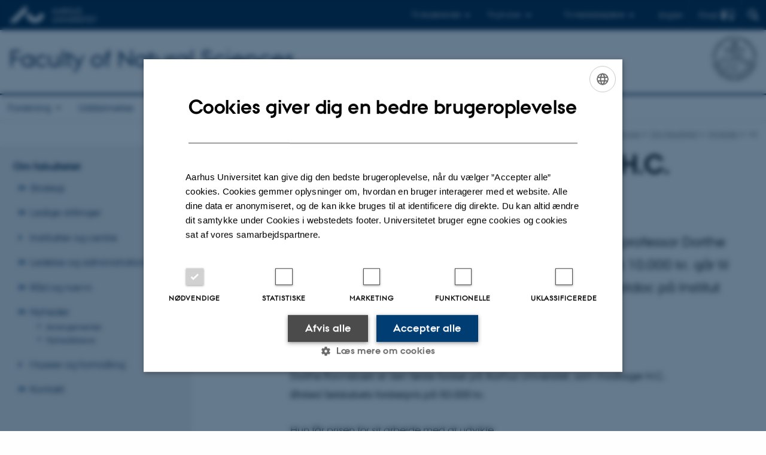

--- FILE ---
content_type: text/html; charset=utf-8
request_url: https://nat.au.dk/om-fakultetet/nyheder/nyhed/artikel/aarhus-universitet-henter-alle-tre-hc-oersted-priser
body_size: 10441
content:
<!DOCTYPE html>
<html lang="da" class="no-js">
<head>

<meta charset="utf-8">
<!-- 
	This website is powered by TYPO3 - inspiring people to share!
	TYPO3 is a free open source Content Management Framework initially created by Kasper Skaarhoj and licensed under GNU/GPL.
	TYPO3 is copyright 1998-2026 of Kasper Skaarhoj. Extensions are copyright of their respective owners.
	Information and contribution at https://typo3.org/
-->



<title>Aarhus Universitet henter alle tre H.C. Ørsted-priser</title>
<script>
  var cookieScriptVersion = "202304251427";
  var cookieScriptId = "a8ca7e688df75cd8a6a03fcab6d18143";
</script>
<meta name="DC.Language" scheme="NISOZ39.50" content="da">
<meta name="DC.Title" content="Aarhus Universitet henter alle tre H.C. Ørsted-priser">
<meta http-equiv="Last-Modified" content="2026-01-11T10:45:25+01:00">
<meta name="DC.Date" scheme="ISO8601" content="2026-01-11T10:45:25+01:00">
<meta name="DC.Contributor" content="130857@au.dk">
<meta name="DC.Creator" content="">
<meta name="DC.Publisher" content="Aarhus Universitet">
<meta name="DC.Type" content="text/html">
<meta name="generator" content="TYPO3 CMS">
<meta name="description" content="H.C. Ørsted Selskabet giver dette års forskerpris på 50.000 kr. til professor Dorthe Ravnsbæk fra Institut for Kemi, mens de to forskertalentpriser på 10.000 kr. går til Johannes Lund Jensen og Cecilie Hermansen, der begge er postdoc på Institut for Agroøkologi.">
<meta http-equiv="content-language" content="da">
<meta name="author" content="">
<meta property="og:title" content="Aarhus Universitet henter alle tre H.C. Ørsted-priser">
<meta property="og:type" content="article">
<meta property="og:url" content="https://nat.au.dk/om-fakultetet/nyheder/nyhed/artikel/aarhus-universitet-henter-alle-tre-hc-oersted-priser">
<meta property="og:image" content="https://nat.au.dk/fileadmin/_processed_/7/b/csm_Dorthe_Ravnsbaek_FotografJacobFredegaardHansen_b7569c97cc.jpg">
<meta property="og:image:width" content="1200">
<meta property="og:image:height" content="1294">
<meta property="og:description" content="H.C. Ørsted Selskabet giver dette års forskerpris på 50.000 kr. til professor Dorthe Ravnsbæk fra Institut for Kemi, mens de to forskertalentpriser på 10.000 kr. går til Johannes Lund Jensen og Cecilie Hermansen, der begge er postdoc på Institut for Agroøkologi.">
<meta name="twitter:card" content="summary">
<meta name="rating" content="GENERAL">


<link rel="stylesheet" href="/typo3temp/assets/css/4adea90c81bdd79ac4f5be3b55a7851c.css?1763105400" media="all">
<link rel="stylesheet" href="https://cdn.au.dk/2016/assets/css/app.css" media="all">
<link rel="stylesheet" href="https://cdn.au.dk/components/umd/all.css" media="all">
<link rel="stylesheet" href="/_assets/bba0af3e32dafabe31c0da8e169fa8c4/Css/fluid_styled_content.css?1768999294" media="all">
<link rel="stylesheet" href="/_assets/56b797f8bb08f87b2b0a4b7706a3f2d6/Css/Powermail/CssDemo.css?1768999291" media="all">
<link rel="stylesheet" href="/_assets/56b797f8bb08f87b2b0a4b7706a3f2d6/Css/powermail-overrides.css?1768999291" media="all">
<link rel="stylesheet" href="/_assets/d336a48cc75b0ce72905efb565ce5df1/Css/news-basic.css?1768999295" media="all">
<link rel="stylesheet" href="https://customer.cludo.com/css/511/2151/cludo-search.min.css" media="all">


<script src="https://cdn.jsdelivr.net/npm/react@16.13.1/umd/react.production.min.js"></script>
<script src="https://cdn.jsdelivr.net/npm/react-dom@16.13.1/umd/react-dom.production.min.js"></script>
<script src="https://cdn.jsdelivr.net/npm/axios@0.19.2/dist/axios.min.js"></script>
<script src="https://cdn.jsdelivr.net/npm/dom4@2.1.5/build/dom4.js"></script>
<script src="https://cdn.jsdelivr.net/npm/es6-shim@0.35.5/es6-shim.min.js"></script>
<script src="https://cdn.au.dk/2016/assets/js/vendor.js"></script>
<script src="https://cdn.au.dk/2016/assets/js/app.js"></script>
<script src="https://cdnjs.cloudflare.com/ajax/libs/mathjax/2.7.1/MathJax.js?config=TeX-AMS-MML_HTMLorMML"></script>
<script src="https://cdn.jsdelivr.net/npm/@aarhus-university/au-designsystem-delphinus@latest/public/projects/typo3/js/app.js"></script>
<script src="/_assets/d336a48cc75b0ce72905efb565ce5df1/JavaScript/Infobox.js?1768999295"></script>


<base href="//nat.au.dk/"><link href="https://cdn.au.dk/favicon.ico" rel="shortcut icon" /><meta content="AU normal contrast" http-equiv="Default-Style" /><meta http-equiv="X-UA-Compatible" content="IE=Edge,chrome=1" /><meta name="viewport" content="width=device-width, initial-scale=1.0"><meta name="si_pid" content="125721" />
<script>
    var topWarning = false;
    var topWarningTextDa = '<style type="text/css">@media (max-width: 640px) {.ie-warning a {font-size:0.8em;} .ie-warning h3 {line-height: 1;} } .ie-warning h3 {text-align:center;} .ie-warning a {padding: 0;} .ie-warning a:hover {text-decoration:underline;}</style><h3><a href="https://medarbejdere.au.dk/corona/">Coronavirus: Information til studerende og medarbejdere</a></h3>';
    var topWarningTextEn = '<style type="text/css">@media (max-width: 640px) {.ie-warning a {font-size:0.8em;} .ie-warning h3 {line-height: 1;} } .ie-warning h3 {text-align:center;} .ie-warning a:hover {text-decoration:underline;}</style><h3><a href="https://medarbejdere.au.dk/en/corona/">Coronavirus: Information for students and staff</a></h3>';
    var primaryDanish = true;
</script>
<script>
    var cludoDanishPath = '/soegning';
    var cludoEnglishPath = '/en/site-search';
    var cludoEngineId = 11361;
</script>
<link rel="image_src" href="//www.au.dk/fileadmin/res/facebookapps/au_standard_logo.jpg" />
<!-- Pingdom hash not set -->
<link rel="schema.dc" href="http://purl.org/dc/elements/1.1/" /><link rel="stylesheet" type="text/css" href="https://cdn.jsdelivr.net/npm/@aarhus-university/au-designsystem-delphinus@latest/public/projects/typo3/style.css" media="all">
<link rel="canonical" href="https://nat.au.dk/om-fakultetet/nyheder/nyhed/artikel/aarhus-universitet-henter-alle-tre-hc-oersted-priser"/>

<link rel="alternate" hreflang="da" href="https://nat.au.dk/om-fakultetet/nyheder/nyhed/artikel/aarhus-universitet-henter-alle-tre-hc-oersted-priser"/>
<link rel="alternate" hreflang="en" href="https://nat.au.dk/en/about-the-faculty/news/show/artikel/aarhus-universitet-henter-alle-tre-hc-oersted-priser"/>
<link rel="alternate" hreflang="x-default" href="https://nat.au.dk/om-fakultetet/nyheder/nyhed/artikel/aarhus-universitet-henter-alle-tre-hc-oersted-priser"/>
<!-- This site is optimized with the Yoast SEO for TYPO3 plugin - https://yoast.com/typo3-extensions-seo/ -->
<script type="application/ld+json">[{"@context":"https:\/\/www.schema.org","@type":"BreadcrumbList","itemListElement":[{"@type":"ListItem","position":1,"item":{"@id":"https:\/\/auinstallation31.cs.au.dk\/","name":"TYPO3"}},{"@type":"ListItem","position":2,"item":{"@id":"https:\/\/nat.au.dk\/","name":"nat.au.dk"}},{"@type":"ListItem","position":3,"item":{"@id":"https:\/\/nat.au.dk\/om-fakultetet","name":"Om fakultetet"}},{"@type":"ListItem","position":4,"item":{"@id":"https:\/\/nat.au.dk\/om-fakultetet\/nyheder","name":"Nyheder"}},{"@type":"ListItem","position":5,"item":{"@id":"https:\/\/nat.au.dk\/om-fakultetet\/nyheder\/nyhed","name":"vis"}}]}]</script>
</head>
<body class="department layout15 level3">


    







        
    




    

<header>
    <div class="row section-header">
        <div class="large-12 medium-12 small-12 columns logo">
            <a class="main-logo" href="//www.au.dk/" itemprop="url">
                <object data="//cdn.au.dk/2016/assets/img/logos.svg#au" type="image/svg+xml" alt="Aarhus Universitets logo" aria-labelledby="section-header-logo">
                    <p id="section-header-logo">Aarhus Universitets logo</p>
                </object>
            </a>
            <div class="hide-for-small-only find">
                <a class="button find-button float-right" type="button" data-toggle="find-dropdown">Find</a>
                <div class="dropdown-pane bottom " id="find-dropdown" data-dropdown data-hover="false"
                    data-hover-pane="false" data-close-on-click="true">
                    <div id="find-container" class="find-container"></div>
                </div>
            </div>
            <div class="search">
                
<div class="au_searchbox" id="cludo-search-form" role="search">
    <form class="au_searchform">
        <fieldset>
            <input class="au_searchquery" type="search" value="" name="searchrequest" id="cludo-search-form-input" aria-autocomplete="list"
                   aria-haspopup="true" aria-label="Indtast søgekriterium" title="Indtast søgekriterium" />
            <input class="au_searchbox_button" type="submit" title="Søg" value="Søg" />
        </fieldset>
    </form>
</div>

            </div>
            <div class="language-selector">
                

    
        
    
        
                <p>
                    <a href="/en/about-the-faculty/news/show/artikel/aarhus-universitet-henter-alle-tre-hc-oersted-priser" hreflang="en" title="English">
                        <span>English</span>
                    </a>
                </p>
            
    
        
    
        
    
        
    
        
    
        
    


            </div>
            <nav class="utility-links">

        

        <div id="c557867" class="csc-default csc-frame frame frame-default frame-type-html frame-layout-0 ">
            
            
                



            
            
            

    <script>
// Default alphabox med medarbejderservice til utility-box
AU.alphabox.boxes.push(DEFAULT_util_staffservice_da);
</script>
                <ul class="utility resetlist">
                    <li><a href="javascript:void(0)" data-toggle="utility-pane-student">Til studerende</a></li>
                      <li><a href="javascript:void(0)" data-toggle="utility-pane-phd">Til ph.d.er</a></li>
                    <li><a href="javascript:void(0)" data-toggle="utility-pane-staff">Til medarbejdere</a></li>

                  <!-- STUDENT -->
                  <div class="dropdown-pane phd" id="utility-pane-student" data-dropdown data-close-on-click="true">
                    <h2>Lokal studieportal</h2>
                    <a href="//studerende.au.dk/" target="_self" class="button expanded text-left bg-dark-student margin">Find din studieinformation</a>
                    <div id="au_alphabox_student_utility"></div>                       
                  </div>
                  <!-- STUDENT END -->
                  <!-- PHD -->
                  <div class="dropdown-pane phd" id="utility-pane-phd" data-dropdown data-close-on-click="true">
                    <h2>Lokal ph.d.-portal</h2>
                    <a href="//phd.nat.au.dk" target="_self" class="button expanded text-left bg-dark-phd margin">Graduate School of Natural Sciences</a>
                    <div id="au_alphabox_phd_utility"></div>
                    <h2>Fælles sider for ph.d.-studerende</h2>
                    <a href="//phd.au.dk/" target="_self" class="button expanded text-left bg-dark-phd margin">phd.au.dk</a>                        
                  </div>
                  <!-- PHD END -->
                  <!-- MEDARBEJDER -->
                  <div class="dropdown-pane bottom" id="utility-pane-staff" data-dropdown data-close-on-click="true">
                    <h2>Lokal medarbejderportal</h2>
                    <a href="https://nat.medarbejdere.au.dk/" target="_self" class="button expanded text-left bg-dark-staff margin">Medarbejderportal for Natural Sciences</a>
                    <div id="au_alphabox_staff_utility"></div>
                    <h2>Fælles sider for medarbejdere på AU</h2>
                    <a href="//medarbejdere.au.dk" target="_self" class="button expanded text-left bg-dark-staff margin">medarbejdere.au.dk</a>                        
                  </div>
                  <!-- MEDARBEJDER END -->              
                </ul>



            
                



            
            
                



            
        </div>

    

</nav>
        </div>
    </div>
    
    <div class="row section-title">
        <div class=" large-10 medium-10 columns">
            <h1>
                <a href="/">Faculty of Natural Sciences</a>
            </h1>
        </div>
        <div class="large-2 medium-2 small-2 columns seal text-right">
            
                <img class="seal show-for-medium" src="//cdn.au.dk/2016/assets/img/au_segl-inv.svg" alt="Aarhus Universitets segl" />
            
        </div>
    </div>
    <div class="row header-menu">
        <div class="columns medium-12 large-12 small-12 small-order-2">
            <div class="title-bar align-right" data-responsive-toggle="menu" data-hide-for="medium">
                <div class="mobile-nav">
                    <button class="menu-icon" data-toggle></button>
                </div>
            </div>
            <nav class="top-bar" id="menu"><div class="top-bar-left"><ul class="vertical medium-horizontal menu resetlist" data-responsive-menu="accordion medium-dropdown" data-hover-delay="300" data-closing-time="60" data-options="autoclose:false; closeOnClick:true; forceFollow:true;" ><li class="has-submenu"><a href="/forskning" target="_top">Forskning</a><ul  class="vertical menu"><li><a href="/forskning/baeredygtighed-og-klima" target="_top">Bæredygtighed og klima</a></li><li><a href="/forskning/forskningscentre" target="_top">Forskningscentre</a></li><li><a href="/forskning/forskningsfaciliteter-natural-sciences-aarhus-universitet" target="_top">Forskningsfaciliteter</a></li><li><a href="/forskning/publikationer" target="_top">Publikationer</a></li></ul></li><li><a href="/uddannelse" target="_top">Uddannelse</a></li><li class="has-submenu"><a href="/samarbejde" target="_top">Samarbejde</a><ul  class="vertical menu"><li><a href="/samarbejde/erhvervskontakt" target="_top">Erhvervskontakt</a></li><li><a href="/samarbejde/samarbejde-om-forskning-og-innovation" target="_top">Samarbejde om forskning og innovation</a></li><li><a href="/samarbejde/samarbejde-med-studerende-og-phder" target="_top">Samarbejde med studerende og ph.d.er</a></li><li><a href="/samarbejde/adgang-til-forskningsfaciliteter" target="_top">Adgang til forskningsfaciliteter</a></li><li><a href="/samarbejde/alumner" target="_top">Alumner</a></li><li><a href="/samarbejde/skoler-og-gymnasier" target="_top">Skoler &amp; gymnasier</a></li></ul></li><li class="has-submenu"><a href="/karriere-ved-natural-sciences" target="_top">Karriere</a><ul  class="vertical menu"><li><a href="/karriere-ved-natural-sciences/phd" target="_top">Ph.d.</a></li><li><a href="/karriere-ved-natural-sciences/postdoc" target="_top">Postdoc</a></li><li><a href="/karriere-ved-natural-sciences/adjunkt" target="_top">Adjunkt</a></li><li><a href="/karriere-ved-natural-sciences/lektor" target="_top">Lektor</a></li><li><a href="/karriere-ved-natural-sciences/professor" target="_top">Professor</a></li></ul></li><li class="has-submenu active"><a href="/om-fakultetet" target="_top">Om fakultetet</a><ul  class="vertical menu"><li><a href="/om-fakultetet/strategi" target="_top">Strategi</a></li><li><a href="/om-fakultetet/ledige-stillinger-og-karriere" target="_top">Ledige stillinger</a></li><li><a href="/om-fakultetet/institutter-og-centre" target="_top">Institutter og centre</a></li><li><a href="/om-fakultetet/ledelse-og-administration" target="_top">Ledelse og administration</a></li><li><a href="/om-fakultetet/raad-og-naevn" target="_top">Råd og nævn</a></li><li class="active"><a href="/om-fakultetet/nyheder" target="_top">Nyheder</a></li><li><a href="/om-fakultetet/moed-os" target="_top">Museer og formidling</a></li><li><a href="/om-fakultetet/kontakt" target="_top">Kontakt</a></li></ul></li></ul></div></nav>
        </div>
    </div>
    <div id="fade"></div>
</header>





    <div class="row breadcrumb align-right hide-for-small-only">
        <div class="columns medium-12">
            <div id="au_breadcrumb"><span class="breadcrumb-prefix">Du er her:</span>&#160;<a href="https://nat.au.dk">Natural Sciences</a><span class="icon-bullet_rounded">&#160;</span><a href="/om-fakultetet">Om fakultetet</a><span class="icon-bullet_rounded">&#160;</span><a href="/om-fakultetet/nyheder">Nyheder</a><span class="icon-bullet_rounded">&#160;</span><strong>vis</strong></div>
        </div>
    </div>
    <div class="row">
        <nav class="small-12 large-3 medium-4 columns medium-only-portrait-4 pagenav left-menu align-top">
            <h3 class="menu-title"><a href="/om-fakultetet">Om fakultetet</a></h3><ul id="au_section_nav_inner_list"><li class="au_branch"><a href="/om-fakultetet/strategi">Strategi</a></li><li class="au_branch"><a href="/om-fakultetet/ledige-stillinger-og-karriere">Ledige stillinger</a></li><li><a href="/om-fakultetet/institutter-og-centre">Institutter og centre</a></li><li class="au_branch"><a href="/om-fakultetet/ledelse-og-administration">Ledelse og administration</a></li><li class="au_branch"><a href="/om-fakultetet/raad-og-naevn">Råd og nævn</a></li><li class="au_branch au_selected_branch"><a href="/om-fakultetet/nyheder">Nyheder</a><ul><li class="lvl2"><a href="/om-fakultetet/nyheder/arrangementer">Arrangementer</a></li><li class="lvl2"><a href="/om-fakultetet/nyheder/nyhedsbreve">Nyhedsbreve</a></li></ul></li><li><a href="/om-fakultetet/moed-os">Museer og formidling</a></li><li class="au_branch"><a href="/om-fakultetet/kontakt">Kontakt</a></li></ul>
        </nav>
        <div class="small-12 large-9 medium-8 columns medium-only-portrait-8 content main" id="au_content">
            <div class="row">
                <div class="large-12 medium-12 medium-only-portrait-12 small-12 columns">
                    
                    

        

        <div id="c722051" class="csc-default csc-frame frame frame-default frame-type-news_newsdetail frame-layout-0 ">
            
            
                



            
            
                



            
            

    
    



<div class="news news-single">
	<div class="article" itemscope="itemscope" itemtype="http://schema.org/Article">
		
	
			<script type="text/javascript">
				const showAllContentLangToken = "Vis alt indhold ";
			</script>

			
			

			<article class="typo3-delphinus delphinus-gutters">

				<!-- News PID: 125723 - used for finding folder/page which contains the news / event -->
				<!-- News UID: 66384 - the ID of the current news / event-->

				<div class="news-event">
					<div class="news-event__header">
						<!-- Categories -->
						
							<span class="text--stamp">
<!-- categories -->
<span class="news-list-category">
	
		
	
		
	
		
	
		
	
		
	
</span>

</span>
						

						<!-- Title -->
						<h1 itemprop="headline">Aarhus Universitet henter alle tre H.C. Ørsted-priser</h1>
						

							<!-- Teaser -->
							<p class="text--intro" itemprop="description">H.C. Ørsted Selskabet giver dette års forskerpris på 50.000 kr. til professor Dorthe Ravnsbæk fra Institut for Kemi, mens de to forskertalentpriser på 10.000 kr. går til Johannes Lund Jensen og Cecilie Hermansen, der begge er postdoc på Institut for Agroøkologi.</p>
						
					</div>

					

					<div class="news-event__content">

						<!-- Events info box -->
						
							

						
							<!-- Media -->
							
								

	
	

	

	
		
					
		
		

		<figure class="news-event__image image" id="first-side-image">
			
					
	
			
                    
                    
                        
                    

					<a href="/fileadmin/_processed_/7/b/csm_Dorthe_Ravnsbaek_FotografJacobFredegaardHansen_1eff383ac7.jpg" title="Dorthe B. Ravnsbæk blev ph.d. i nanoteknologi ved Aarhus Universitet i 2011. Siden har hun forsket ved Massachusetts Institute of Technology (MIT) i Boston og Syddansk Universitet, til hun i 2021 blev professor i materialekemi på Aarhus Universitet. " class="lightbox" rel="lightbox[myImageSet]">
                        <img itemprop="image" src="/fileadmin/ingen_mappe_valgt/Dorthe_Ravnsbaek_FotografJacobFredegaardHansen.jpg" width="1917" height="2066" alt="" />
                    </a>
                    <figcaption>
                        
                            <span class="news-event__image__caption">
                                Dorthe B. Ravnsbæk blev ph.d. i nanoteknologi ved Aarhus Universitet i 2011. Siden har hun forsket ved Massachusetts Institute of Technology (MIT) i Boston og Syddansk Universitet, til hun i 2021 blev professor i materialekemi på Aarhus Universitet. 
                            </span>
                         
                         
                            <span class="news-event__image__credits">Foto: 
                                
                                        Jacob Fredegaard Hansen
                                    
                            </span>
                        
                   </figcaption>
				
		


			

			

			

			
		</figure>
 	
			
	
		
					
		
		

		<figure class="news-event__image image" id="first-side-image">
			
					
	
			
                    
                    
                        
                    

					<a href="/fileadmin/_processed_/c/a/csm_Cecilia_Hermansen_4897891c9d.jpg" title="Cecilie Hermansen modtager forskertalentpris på 10.000 kr." class="lightbox" rel="lightbox[myImageSet]">
                        <img itemprop="image" src="/fileadmin/ingen_mappe_valgt/Cecilia_Hermansen.jpg" width="1087" height="1559" alt="" />
                    </a>
                    <figcaption>
                        
                            <span class="news-event__image__caption">
                                Cecilie Hermansen modtager forskertalentpris på 10.000 kr.
                            </span>
                         
                         
                            <span class="news-event__image__credits">Foto: 
                                
                                        Pia Majbritt Larsen
                                    
                            </span>
                        
                   </figcaption>
				
		


			

			

			

			
		</figure>
 	
			
	
		
					
		
		

		<figure class="news-event__image image" id="first-side-image">
			
					
	
			
                    
                    
                        
                    

					<a href="/fileadmin/_processed_/f/f/csm_JohannesLJensen_fe3dc0cf39.jpg" title="Johannes Lund Jensen modtager forskertalentpris på 10.000 kr." class="lightbox" rel="lightbox[myImageSet]">
                        <img itemprop="image" src="/fileadmin/ingen_mappe_valgt/JohannesLJensen.JPG" width="3033" height="2955" alt="" />
                    </a>
                    <figcaption>
                        
                            <span class="news-event__image__caption">
                                Johannes Lund Jensen modtager forskertalentpris på 10.000 kr.
                            </span>
                         
                         
                            <span class="news-event__image__credits">Foto: 
                                
                                        Privatfoto
                                    
                            </span>
                        
                   </figcaption>
				
		


			

			

			

			
		</figure>
 	
			
	



							
						

						
							<div class="news-event__content__text">
								<span class="text--byline" id="byline">
									
										<!-- Created date -->
										<time itemprop="datePublished" datetime="2022-08-03">
											 3. august 2022
										</time>
									

									<!-- Author -->
									
										<span itemprop="author" itemscope="itemscope" itemtype="http://schema.org/Person">
											
													af
												

											
													<a href="mailto:gammelby@au.dk">
														<span itemprop="name">Peter F. Gammelby</span>
													</a>
												
										</span>
									
								</span>

								

									<!-- Body text -->
									<p>Dorthe Ravnsbæk er den første forsker på Aarhus Universitet, som modtager H.C. Ørsted Selskabets forskerpris på 50.000 kr.</p>
<p>Hun får prisen for sit arbejde med at udvikle nye bæredygtige materialer til genopladelige batterier. Målet med hendes forskning er at finde effektive, billige og miljøvenlige alternativer til navnlig grundstoffet litium, som indgår i Li-ion batterier over alt.</p>
<p>Prisen er indstiftet af H.C. Ørsted Selskabet og Langeland Kommune med støtte fra energiselskabet Ørsted, og siden 2013 er den hvert år blevet uddelt i H.C. Ørsteds fødeby, Rudkøbing, omkring tidspunktet for hans fødselsdag (som er den 14. august). I år finder festlighederne sted den 12. august.</p>
<p class="au_box_1 right"><strong>Om H.C. Ørsted Selskabet og prisen:</strong><br> <br> Det er selskabets formål at gøre unge interesserede i naturvidenskab i H.C. Ørsteds ånd. Den berømte fysiker skelnede ikke mellem naturvidenskab, filosofi og humaniora, og han var en dygtig formidler af videnskab.<br> Formålet med prisen er at hylde H.C. Ørsteds indflydelse på kulturen, kunstnere, tænkere og videnskabsfolk i hele verden. Selskabet udvælger således prismodtagere, hvis arbejder kan knyttes til H.C. Ørsteds navn og livsværk, ikke mindst i forbindelse med formidlingen af naturvidenskab.</p>
<h3>Geopolitik og miljø</h3>
<p>Baggrunden for Dorthe Ravnsbæks forskning handler både om geopolitik og miljøhensyn. Litium er en begrænset ressource, som udvindes i bl.a. Australien samt forskellige lande i Sydamerika og Afrika af en række selskaber, af hvilke de to største er kinesiske. Der er en hård global konkurrence om at skaffe tilstrækkelige mængder til batterier i bl.a. el-biler, og konkurrencen driver prisen i vejret, hvilket kan bremse den grønne omstilling.</p>
<p>”Det betyder samtidig, at der bliver udvundet stadig større mængder litium, hvilket er meget hårdt ved miljøet. Natrium er et af de materialer, jeg arbejder på at sætte i stedet for litium,” fortæller Dorthe Ravnsbæk.</p>
<p>Hun er meget beæret over at modtage prisen, der foruden pengene består af en sommerfugle-statuette, som guldsmeden Sabine Maus har fremstillet af sølv og emalje.</p>
<p>”H.C. Ørsted er et stort forbillede for alle danske kemikere og fysikere, så at prisen bærer hans navn, er en stor ære,” tilføjer hun.</p>
<h3>Talentpriser til kontorfæller</h3>
<p>H.C. Ørsted Selskabet uddeler den 14. august også to forskertalentpriser på hver kr. 10.000. Prisen går til lovende unge forskere som tilskyndelse til deres fortsatte karriere, og modtagerne er også fra Aarhus Universitet: Johannes Lund Jensen og Cecilie Hermansen, som sjovt nok deler kontor på Institut for Agroøkologi.</p>
<p>Postdoc Johannes Lund Jensen forsker i kulstoflagring i jorden og optimering af den kulstofmodel, der anvendes i de danske drivhusgas-emissionsopgørelser.</p>
<p>Postdoc Cecilie Hermansen forsker i interaktionen mellem jord, miljø og klima.</p>
<p><a href="https://agro.au.dk/aktuelt/nyheder/vis/artikel/to-yngre-forskere-modtager-hc-oersted-forskertalentprisen-2022" target="_self">Læs mere om de to unge postdocs her</a>.</p>
<p>Og så fortsætter gaveregnen i øvrigt:</p>
<p>Selskabet uddeler to rejselegater på hver 50.000 kr., og det ene går til Signe Reitz Krarup, der læser engelsk på Aarhus Universitet, og med legatet skal arbejde med økokritik på University of Cambridge. Hun har fokus på formidling af naturvidenskab i bl.a. børnelitteratur.</p>
<hr>
<h3>Kontakt:</h3>
<p><strong>Professor Dorthe Ravnsbæk</strong><br> Institut for Kemi,<br> Aarhus Universitet<br> Mail: <a href="mailto:dorthe@chem.au.dk">dorthe@chem.au.dk</a><br> Mobil:&nbsp;9352 2528</p>
<p><strong>Postdoc </strong><strong>Cecilie Hermansen</strong><br> Institut for Agroøkologi,<br> Aarhus Universitet<br> Mail:&nbsp;<a href="mailto:cecilie.hermansen@agro.au.dk">cecilie.hermansen@agro.au.dk</a><br> Mobil:&nbsp;2085 2301</p>
<p><strong>Postdoc Johannes Lund Jensen</strong><br> Institut for Agroøkologi,<br> Aarhus Universitet<br> Mail: <a href="mailto:jlj@agro.au.dk">jlj@agro.au.dk</a><br> Mobil 2219 3421</p>
<p><strong>Troels Krøyer, </strong><br> Formand for H.C. Ørsted selskabet<br> Mail:&nbsp;<a href="mailto:troels@kroyer.net">troels@kroyer.net</a><br> Mobil:&nbsp;5123 2052.</p>
								
							</div>
						
					</div>

					
						<!-- Content elements -->
						
					
				</div>
			</article>

			
				
				
			

			<!-- related things -->
			
		

	</div>
</div>



            
                



            
            
                



            
        </div>

    



        

        <div id="c788261" class="csc-default csc-frame frame frame-default frame-type-html frame-layout-0 ">
            
            
                



            
            
            

    <style type="text/css">
.menu-title:empty { display: none; }
</style>


            
                



            
            
                



            
        </div>

    


                </div>
                <div class="column medium-12 small-12">
                    <div class="au_contentauthor">
                        
<div class="au_contentauthor-revised">
    Revideret
    11.01.2026
</div>

    -
    <div class="tx-lfcontactauthor-pi1">
        <a href="mailto:nat.websupport@au.dk?subject=t3Pageid:125721_t3PageUrl:http://nat.au.dk/om-fakultetet/nyheder/nyhed/artikel/aarhus-universitet-henter-alle-tre-hc-oersted-priser" >NAT websupport</a>
    </div>




                    </div>
                </div>
            </div>
        </div>
    </div>
    <footer>
        
        
        

        

        <div id="c557869" class="csc-default csc-frame frame frame-default frame-type-html frame-layout-0 ">
            
            
                



            
            
            

    <footer class="row global">
    <div class="large-6 medium-6 columns small-12">
        <div class="row">
            <div class="large-6 medium-6 small-6 columns small-order-2 medium-order-1">
                <img class="seal" alt="" src="https://cdn.au.dk/2016/assets/img/au_segl.svg"/>
            </div>
            <div class="large-6 medium-6 columns small-order-1">
                <h3>Faculty of Natural Sciences</h3>
                <p>Aarhus Universitet<br>
                      Ny Munkegade 120<br>
      8000 Aarhus C
                </p>
                <p>E-mail:  nat@au.dk<br>
                    Telefon: 87 15 00 00<br>
                <br>CVR-nr.: 31119103<br>
                  EORI-nr.: DK-31119103<br>
                      EAN-numre: <a href="https://www.au.dk/eannumre/" target="_self">au.dk/eannumre</a><br></p>
            </div>
        </div>
    </div>
    <div class="small-12 large-6 medium-6 columns">
        <div class="row">
            <div class="small-6 large-4 medium-6 columns">
                <h3>Om os</h3>
                <ul class="resetlist">
                    <li><a href="https://nat.au.dk/om-fakultetet/" target="_self">Om Natural Sciences</a></li>
                    <li><a href="https://nat.au.dk/om-fakultetet/institutter-og-centre/" target="_self">Institutter og centre</a></li>
                    <li><a href="https://nat.au.dk/om-fakultetet/kontakt/" target="_self">Kontakt og kort</a></li>
                    <li><a href="https://nat.au.dk/om-fakultetet/ledige-stillinger-og-karriere/" target="_self">Ledige stillinger</a></li>
                    <li><a href="https://nat.au.dk/om-fakultetet/kontakt/presse" target="_self">Presse</a></li>
                </ul>
            </div>
            <div class="small-6 large-4 medium-6 columns">
                <h3>Uddannelser på AU</h3>
                <ul class="resetlist">
                    <li><a href="https://bachelor.au.dk/" target="_self">Bachelor</a></li>
                    <li><a href="https://kandidat.au.dk/" target="_self">Kandidat</a></li>
                    <li><a href="https://phd.au.dk/" target="_self">Ph.d.</a></li>
                    <li><a href="https://www.au.dk/evu" target="_self">Efter- og videreuddannelse</a></li>
                </ul>

            </div>
            <div class="small-12 large-4 medium-6 columns">
                <h3>Sociale medier</h3>
                <ul class="resetlist">
                    <li><a href="https://www.facebook.com/NatSciAU" target="_blank" rel="noreferrer">Facebook</a></li>
                 <li><a href="https://www.instagram.com/natsciau/" target="_blank" rel="noreferrer">Instagram</a></li>
                     <li><a href="https://www.linkedin.com/showcase/faculty-of-natural-sciences---aarhus-university" target="_blank" rel="noreferrer">LinkedIn</a></li>
                </ul>
                <p class="muted">
                    <br><br>
                    <a href="https://www.au.dk/om/profil/detteweb/ophavsret/" target="_blank" rel="noreferrer">©</a> &mdash;
                    <a href="https://www.au.dk/cookiepolitik/" target="_self">Cookies på au.dk</a>
                  <br>
                    <a href="https://www.au.dk/om/profil/privatlivspolitik/" target="_blank" rel="noreferrer">Privatlivspolitik</a>
                  <br><a href="https://au.dk/was/" target="_self">Tilgængelighedserklæring</a>
                </p>

            </div>
        </div>
    </div>

</footer>


            
                



            
            
                



            
        </div>

    


        <div class="page-id row">125721&nbsp;/ i31</div>
    </footer>

<script src="https://cdn.au.dk/apps/react/findwidget/latest/app.js"></script>
<script src="/_assets/948410ace0dfa9ad00627133d9ca8a23/JavaScript/Powermail/Form.min.js?1760518844" defer="defer"></script>
<script src="/_assets/56b797f8bb08f87b2b0a4b7706a3f2d6/JavaScript/Powermail/Tabs.min.js?1768999291"></script>
<script>
/*<![CDATA[*/
/*TS_inlineFooter*/

var alertCookies = false;


/*]]>*/
</script>

</body>
</html>